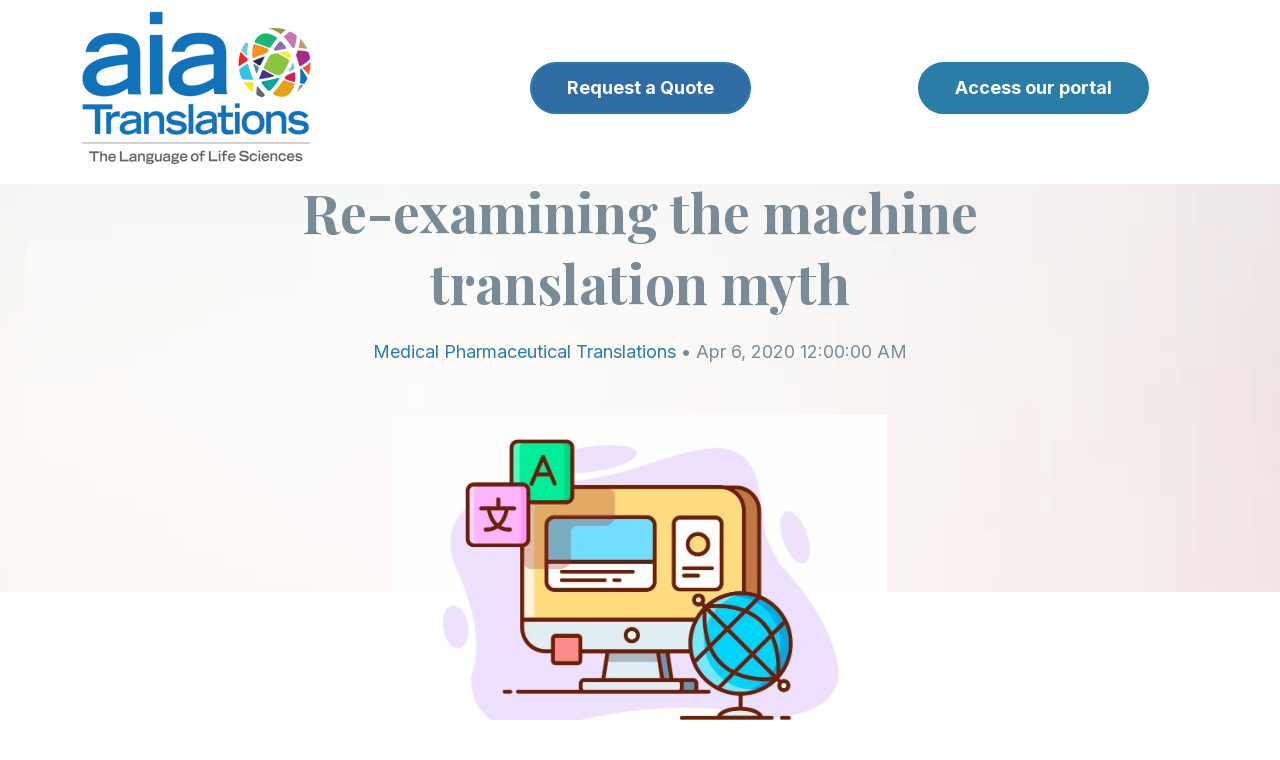

--- FILE ---
content_type: text/html; charset=UTF-8
request_url: https://aiatranslations.com/blog/post/re-examining-the-machine-translation-myth
body_size: 8681
content:
<!doctype html><html class="no-js" lang="en"><head>
    <meta charset="utf-8">
<title>Re-examining the machine translation myth</title>

<meta name="description" content="Almost four years ago, Google claimed that its machine translator had reached the level of human translators’ work. Since then, numerous...">








  
    
  




<script>document.documentElement.classList.replace('no-js', 'js');</script>



<script>
  window.themeVars = {
    headerHeight: 100
  };
</script>

    <meta name="viewport" content="width=device-width, initial-scale=1">

    
    <meta property="og:description" content="Almost four years ago, Google claimed that its machine translator had reached the level of human translators’ work. Since then, numerous...">
    <meta property="og:title" content="Re-examining the machine translation myth">
    <meta name="twitter:description" content="Almost four years ago, Google claimed that its machine translator had reached the level of human translators’ work. Since then, numerous...">
    <meta name="twitter:title" content="Re-examining the machine translation myth">

    

    
    <style>
a.cta_button{-moz-box-sizing:content-box !important;-webkit-box-sizing:content-box !important;box-sizing:content-box !important;vertical-align:middle}.hs-breadcrumb-menu{list-style-type:none;margin:0px 0px 0px 0px;padding:0px 0px 0px 0px}.hs-breadcrumb-menu-item{float:left;padding:10px 0px 10px 10px}.hs-breadcrumb-menu-divider:before{content:'›';padding-left:10px}.hs-featured-image-link{border:0}.hs-featured-image{float:right;margin:0 0 20px 20px;max-width:50%}@media (max-width: 568px){.hs-featured-image{float:none;margin:0;width:100%;max-width:100%}}.hs-screen-reader-text{clip:rect(1px, 1px, 1px, 1px);height:1px;overflow:hidden;position:absolute !important;width:1px}
</style>

<link rel="stylesheet" href="https://aiatranslations.com/hubfs/hub_generated/template_assets/1/129083658576/1744455489354/template_vertical-style-main.min.css">
<link rel="stylesheet" href="https://aiatranslations.com/hubfs/hub_generated/module_assets/1/129083658598/1744524198225/module_Back_to_Top.min.css">

    <style>
      body {
        padding-top: 0 !important;
      }

      .site-header:not(.site-header--scrolled) .dnd-section {
        background-color: transparent !important;
      }
    </style>
  

    <style>
      #hs-button_widget_1693943200810 {
        
          
          display: inline-block;
        
        background-color: rgba(12, 83, 148,0.85);
        color: #FFFFFF;
        
        ;
        
          padding-top: px;
          padding-bottom: px;
        
        
          padding-left: px;
          padding-right: px;
        
      }
      #hs-button_widget_1693943200810:hover {
        background-color: rgba(204, 204, 204,1.0);
        color: rgba(0, 0, 0,1.0);
        
          padding-top: px;
          padding-bottom: px;
        
        
          padding-left: px;
          padding-right: px;
        

      }
    </style>
  
<link rel="stylesheet" href="https://aiatranslations.com/hubfs/hub_generated/module_assets/1/129083635219/1744524180010/module_Blog_Post_Hero.min.css">

      <style>
        #hs_cos_wrapper_hero_content-module-2 .module-wrapper {
  background-image:url(https://aiatranslations.com/hubfs/raw_assets/public/@marketplace/Lynton/Vertical/assets/images/contact-full-width-bg.png);
  background-size:cover;
  background-position:center center;
  --padding-top-desktop:120px;
  --padding-bottom-desktop:1px;
  --padding-top-mobile:75px;
  --padding-bottom-mobile:1px;
}

      </style>
    
<link rel="stylesheet" href="https://aiatranslations.com/hubfs/hub_generated/module_assets/1/129083641212/1744524188816/module_Social_Sharing.min.css">

      <style>
        #hs_cos_wrapper_sharing .module-wrapper {}

      </style>
    

      <style>
        #hs_cos_wrapper_sharing .icon-wrapper { border-radius:px; }

      </style>
    
<link rel="stylesheet" href="https://aiatranslations.com/hubfs/hub_generated/module_assets/1/129083635221/1744524182362/module_Call_to_Action_Box.min.css">

      <style>
        #hs_cos_wrapper_cta_box .module-wrapper {
  background-image:url(https://aiatranslations.com/hubfs/raw_assets/public/@marketplace/Lynton/Vertical/assets/images/vertical-cta-bg-img.png);
  background-size:cover;
  background-position:center center;
  --padding-top-desktop:60px;
  --padding-right-desktop:50px;
  --padding-bottom-desktop:60px;
  --padding-left-desktop:50px;
  --padding-top-mobile:40px;
  --padding-right-mobile:25px;
  --padding-bottom-mobile:40px;
  --padding-left-mobile:25px;
}

      </style>
    
<link rel="stylesheet" href="https://aiatranslations.com/hubfs/hub_generated/module_assets/1/129083658595/1744524195203/module_Blog_Author.min.css">

      <style>
        #hs_cos_wrapper_blog_author .module-wrapper {
  --padding-top-desktop:4rem;
  --padding-bottom-desktop:4rem;
  --padding-top-mobile:4rem;
  --padding-bottom-mobile:2rem;
}

      </style>
    
<link rel="stylesheet" href="https://aiatranslations.com/hubfs/hub_generated/module_assets/1/129083658609/1744524209966/module_Related_Blog_Posts.min.css">

      <style>
        #hs_cos_wrapper_related_posts .related-posts {
  border-radius:px;
  border-radius:px;
}

      </style>
    

      <style>
        #hs_cos_wrapper_related_posts .module-wrapper {}

      </style>
    

      <style>
        #hs_cos_wrapper_footer_dnd_main-module-6 .module-wrapper {}

      </style>
    

      <style>
        #hs_cos_wrapper_footer_dnd_main-module-6 .icon-wrapper { border-radius:px; }

      </style>
    

  <style>
  #hs_cos_wrapper_footer_dnd_main-module-7 hr {
  border:0 none;
  border-bottom-width:1px;
  border-bottom-style:solid;
  border-bottom-color:rgba(206,206,206,1.0);
  margin-left:auto;
  margin-right:auto;
  margin-top:10px;
  margin-bottom:10px;
  width:100%;
}

  </style>

<style>
  @font-face {
    font-family: "Playfair Display";
    font-weight: 400;
    font-style: normal;
    font-display: swap;
    src: url("/_hcms/googlefonts/Playfair_Display/regular.woff2") format("woff2"), url("/_hcms/googlefonts/Playfair_Display/regular.woff") format("woff");
  }
  @font-face {
    font-family: "Playfair Display";
    font-weight: 700;
    font-style: normal;
    font-display: swap;
    src: url("/_hcms/googlefonts/Playfair_Display/700.woff2") format("woff2"), url("/_hcms/googlefonts/Playfair_Display/700.woff") format("woff");
  }
  @font-face {
    font-family: "Playfair Display";
    font-weight: 700;
    font-style: normal;
    font-display: swap;
    src: url("/_hcms/googlefonts/Playfair_Display/700.woff2") format("woff2"), url("/_hcms/googlefonts/Playfair_Display/700.woff") format("woff");
  }
  @font-face {
    font-family: "Inter";
    font-weight: 700;
    font-style: normal;
    font-display: swap;
    src: url("/_hcms/googlefonts/Inter/700.woff2") format("woff2"), url("/_hcms/googlefonts/Inter/700.woff") format("woff");
  }
  @font-face {
    font-family: "Inter";
    font-weight: 400;
    font-style: normal;
    font-display: swap;
    src: url("/_hcms/googlefonts/Inter/regular.woff2") format("woff2"), url("/_hcms/googlefonts/Inter/regular.woff") format("woff");
  }
  @font-face {
    font-family: "Inter";
    font-weight: 400;
    font-style: normal;
    font-display: swap;
    src: url("/_hcms/googlefonts/Inter/regular.woff2") format("woff2"), url("/_hcms/googlefonts/Inter/regular.woff") format("woff");
  }
  @font-face {
    font-family: "Inter";
    font-weight: 700;
    font-style: normal;
    font-display: swap;
    src: url("/_hcms/googlefonts/Inter/700.woff2") format("woff2"), url("/_hcms/googlefonts/Inter/700.woff") format("woff");
  }
  @font-face {
    font-family: "Adamina";
    font-weight: 400;
    font-style: normal;
    font-display: swap;
    src: url("/_hcms/googlefonts/Adamina/regular.woff2") format("woff2"), url("/_hcms/googlefonts/Adamina/regular.woff") format("woff");
  }
</style>

<!-- Editor Styles -->
<style id="hs_editor_style" type="text/css">
.header-row-0-max-width-section-centering > .row-fluid {
  max-width: 1367px !important;
  margin-left: auto !important;
  margin-right: auto !important;
}
.widget_1694549178148-flexbox-positioning {
  display: -ms-flexbox !important;
  -ms-flex-direction: column !important;
  -ms-flex-align: center !important;
  -ms-flex-pack: start;
  display: flex !important;
  flex-direction: column !important;
  align-items: center !important;
  justify-content: flex-start;
}
.widget_1694549178148-flexbox-positioning > div {
  max-width: 100%;
  flex-shrink: 0 !important;
}
.widget_1693943200810-flexbox-positioning {
  display: -ms-flexbox !important;
  -ms-flex-direction: column !important;
  -ms-flex-align: center !important;
  -ms-flex-pack: start;
  display: flex !important;
  flex-direction: column !important;
  align-items: center !important;
  justify-content: flex-start;
}
.widget_1693943200810-flexbox-positioning > div {
  max-width: 100%;
  flex-shrink: 0 !important;
}
.widget_1693943139672-flexbox-positioning {
  display: -ms-flexbox !important;
  -ms-flex-direction: column !important;
  -ms-flex-align: start !important;
  -ms-flex-pack: start;
  display: flex !important;
  flex-direction: column !important;
  align-items: flex-start !important;
  justify-content: flex-start;
}
.widget_1693943139672-flexbox-positioning > div {
  max-width: 100%;
  flex-shrink: 0 !important;
}
.hero_content-row-0-force-full-width-section > .row-fluid {
  max-width: none !important;
}
.footer_dnd_main-module-6-flexbox-positioning {
  display: -ms-flexbox !important;
  -ms-flex-direction: column !important;
  -ms-flex-align: end !important;
  -ms-flex-pack: start;
  display: flex !important;
  flex-direction: column !important;
  align-items: flex-end !important;
  justify-content: flex-start;
}
.footer_dnd_main-module-6-flexbox-positioning > div {
  max-width: 100%;
  flex-shrink: 0 !important;
}
.widget_1693945700752-flexbox-positioning {
  display: -ms-flexbox !important;
  -ms-flex-direction: column !important;
  -ms-flex-align: center !important;
  -ms-flex-pack: start;
  display: flex !important;
  flex-direction: column !important;
  align-items: center !important;
  justify-content: flex-start;
}
.widget_1693945700752-flexbox-positioning > div {
  max-width: 100%;
  flex-shrink: 0 !important;
}
/* HubSpot Non-stacked Media Query Styles */
@media (min-width:768px) {
  .header-row-0-vertical-alignment > .row-fluid {
    display: -ms-flexbox !important;
    -ms-flex-direction: row;
    display: flex !important;
    flex-direction: row;
  }
  .cell_1694549178267-vertical-alignment {
    display: -ms-flexbox !important;
    -ms-flex-direction: column !important;
    -ms-flex-pack: center !important;
    display: flex !important;
    flex-direction: column !important;
    justify-content: center !important;
  }
  .cell_1694549178267-vertical-alignment > div {
    flex-shrink: 0 !important;
  }
  .cell_1693943200925-vertical-alignment {
    display: -ms-flexbox !important;
    -ms-flex-direction: column !important;
    -ms-flex-pack: center !important;
    display: flex !important;
    flex-direction: column !important;
    justify-content: center !important;
  }
  .cell_1693943200925-vertical-alignment > div {
    flex-shrink: 0 !important;
  }
  .cell_1693943139790-vertical-alignment {
    display: -ms-flexbox !important;
    -ms-flex-direction: column !important;
    -ms-flex-pack: center !important;
    display: flex !important;
    flex-direction: column !important;
    justify-content: center !important;
  }
  .cell_1693943139790-vertical-alignment > div {
    flex-shrink: 0 !important;
  }
  .footer_dnd_main-row-0-vertical-alignment > .row-fluid {
    display: -ms-flexbox !important;
    -ms-flex-direction: row;
    display: flex !important;
    flex-direction: row;
  }
  .footer_dnd_main-column-5-vertical-alignment {
    display: -ms-flexbox !important;
    -ms-flex-direction: column !important;
    -ms-flex-pack: center !important;
    display: flex !important;
    flex-direction: column !important;
    justify-content: center !important;
  }
  .footer_dnd_main-column-5-vertical-alignment > div {
    flex-shrink: 0 !important;
  }
  .footer_dnd_main-column-3-vertical-alignment {
    display: -ms-flexbox !important;
    -ms-flex-direction: column !important;
    -ms-flex-pack: center !important;
    display: flex !important;
    flex-direction: column !important;
    justify-content: center !important;
  }
  .footer_dnd_main-column-3-vertical-alignment > div {
    flex-shrink: 0 !important;
  }
  .cell_1693945700929-vertical-alignment {
    display: -ms-flexbox !important;
    -ms-flex-direction: column !important;
    -ms-flex-pack: center !important;
    display: flex !important;
    flex-direction: column !important;
    justify-content: center !important;
  }
  .cell_1693945700929-vertical-alignment > div {
    flex-shrink: 0 !important;
  }
}
/* HubSpot Styles (default) */
.header-row-0-padding {
  padding-top: 10px !important;
  padding-bottom: 19px !important;
  padding-left: 19px !important;
  padding-right: 19px !important;
}
.header-row-0-background-layers {
  background-image: linear-gradient(rgba(255, 255, 255, 1), rgba(255, 255, 255, 1)) !important;
  background-position: left top !important;
  background-size: auto !important;
  background-repeat: no-repeat !important;
}
.footer_dnd_main-row-0-padding {
  padding-top: 45px !important;
}
.footer_dnd_main-row-1-padding {
  padding-top: 35px !important;
  padding-bottom: 45px !important;
}
.footer_dnd_main-row-2-padding {
  padding-bottom: 45px !important;
}
</style>
    <script type="application/ld+json">
{
  "mainEntityOfPage" : {
    "@type" : "WebPage",
    "@id" : "https://aiatranslations.com/blog/post/re-examining-the-machine-translation-myth"
  },
  "author" : {
    "name" : "Alysa Salzberg",
    "url" : "https://aiatranslations.com/blog/author/alysa-salzberg",
    "@type" : "Person"
  },
  "headline" : "Re-examining the machine translation myth",
  "datePublished" : "2020-04-06T04:00:00.000Z",
  "dateModified" : "2023-12-12T16:04:18.640Z",
  "publisher" : {
    "name" : "aiaTranslations LLC",
    "logo" : {
      "url" : "https://40117043.fs1.hubspotusercontent-na1.net/hubfs/40117043/aia%20logo%20v7%20Large.png",
      "@type" : "ImageObject"
    },
    "@type" : "Organization"
  },
  "@context" : "https://schema.org",
  "@type" : "BlogPosting",
  "image" : [ "https://40117043.fs1.hubspotusercontent-na1.net/hubfs/40117043/Imported_Blog_Media/0b5797_970bbde2cdc94e64b2001f7a6766cc43~mv2-1.jpg" ]
}
</script>


    


<link rel="amphtml" href="https://aiatranslations.com/blog/post/re-examining-the-machine-translation-myth?hs_amp=true">

<meta property="og:image" content="https://aiatranslations.com/hubfs/Imported_Blog_Media/0b5797_970bbde2cdc94e64b2001f7a6766cc43~mv2-1.jpg">
<meta property="og:image:width" content="494">
<meta property="og:image:height" content="352">

<meta name="twitter:image" content="https://aiatranslations.com/hubfs/Imported_Blog_Media/0b5797_970bbde2cdc94e64b2001f7a6766cc43~mv2-1.jpg">


<meta property="og:url" content="https://aiatranslations.com/blog/post/re-examining-the-machine-translation-myth">
<meta name="twitter:card" content="summary_large_image">

<link rel="canonical" href="https://aiatranslations.com/blog/post/re-examining-the-machine-translation-myth">

<meta property="og:type" content="article">
<link rel="alternate" type="application/rss+xml" href="https://aiatranslations.com/blog/rss.xml">
<meta name="twitter:domain" content="aiatranslations.com">
<script src="//platform.linkedin.com/in.js" type="text/javascript">
    lang: en_US
</script>

<meta http-equiv="content-language" content="en">







    
  <meta name="generator" content="HubSpot"></head>

  <body class="  hs-content-id-149609056554 hs-blog-post hs-blog-id-130507808077 ">
    
  



  

  
    
  
    
  

  
<a href="#top" class="button--to-top button button--link">
    <span class="button--arrow">
  
    <svg xmlns="http://www.w3.org/2000/svg" viewbox="0 0 45.03 9" class="arrow">
      <g transform="translate(44.03 9) rotate(180)">
        <path data-name="arrow__path" d="M6.042,7.943,2.307,4.5,6.042,1.057,4.892,0,0,4.5,4.892,9Z" transform="translate(-1)" />
        <line class="arrow__line" x2="43.486" transform="translate(0.544 4.5)" fill="none" stroke="var(--base-color)" stroke-width="1.5" />
      </g>
    </svg>
  
</span>
    <span>Go Back Up</span>
  </a>

  <div id="hs_cos_wrapper_transparent_header" class="hs_cos_wrapper hs_cos_wrapper_widget hs_cos_wrapper_type_module" style="" data-hs-cos-general-type="widget" data-hs-cos-type="module">
  
</div>


    
      <div data-global-resource-path="@marketplace/Lynton/Vertical/pages/partials/header.html"><a href="#body" class="skip-link">Skip to Content</a>

<header id="site-header" class="site-header site-header--sticky site-header--not-scrolled hs-search-hidden">
  <a href="#body" id="skip-link"></a>

  
    <div class="container-fluid site-header__top">
<div class="row-fluid-wrapper">
<div class="row-fluid">
<div class="span12 widget-span widget-type-cell " style="" data-widget-type="cell" data-x="0" data-w="12">

</div><!--end widget-span -->
</div>
</div>
</div>
  

  <div class="container-fluid site-header__main">
<div class="row-fluid-wrapper">
<div class="row-fluid">
<div class="span12 widget-span widget-type-cell " style="" data-widget-type="cell" data-x="0" data-w="12">

<div class="row-fluid-wrapper row-depth-1 row-number-1 dnd-section header-row-0-max-width-section-centering header-row-0-padding header-row-0-background-color header-row-0-background-layers header-row-0-vertical-alignment">
<div class="row-fluid ">
<div class="span4 widget-span widget-type-cell dnd-column cell_1693943139790-vertical-alignment" style="" data-widget-type="cell" data-x="0" data-w="4">

<div class="row-fluid-wrapper row-depth-1 row-number-2 dnd-row">
<div class="row-fluid ">
<div class="span12 widget-span widget-type-custom_widget widget_1693943139672-flexbox-positioning dnd-module" style="" data-widget-type="custom_widget" data-x="0" data-w="12">
<div id="hs_cos_wrapper_widget_1693943139672" class="hs_cos_wrapper hs_cos_wrapper_widget hs_cos_wrapper_type_module widget-type-linked_image" style="" data-hs-cos-general-type="widget" data-hs-cos-type="module">
    






  



<span id="hs_cos_wrapper_widget_1693943139672_" class="hs_cos_wrapper hs_cos_wrapper_widget hs_cos_wrapper_type_linked_image" style="" data-hs-cos-general-type="widget" data-hs-cos-type="linked_image"><a href="https://aiatranslations.com" target="_parent" id="hs-link-widget_1693943139672_" style="border-width:0px;border:0px;"><img src="https://aiatranslations.com/hs-fs/hubfs/aia%20logo%20v7%20Large%20LLS.png?width=231&amp;height=155&amp;name=aia%20logo%20v7%20Large%20LLS.png" class="hs-image-widget " width="231" height="155" alt="aia logo v7 Large LLS" title="aia logo v7 Large LLS" loading="lazy" srcset="https://aiatranslations.com/hs-fs/hubfs/aia%20logo%20v7%20Large%20LLS.png?width=116&amp;height=78&amp;name=aia%20logo%20v7%20Large%20LLS.png 116w, https://aiatranslations.com/hs-fs/hubfs/aia%20logo%20v7%20Large%20LLS.png?width=231&amp;height=155&amp;name=aia%20logo%20v7%20Large%20LLS.png 231w, https://aiatranslations.com/hs-fs/hubfs/aia%20logo%20v7%20Large%20LLS.png?width=347&amp;height=233&amp;name=aia%20logo%20v7%20Large%20LLS.png 347w, https://aiatranslations.com/hs-fs/hubfs/aia%20logo%20v7%20Large%20LLS.png?width=462&amp;height=310&amp;name=aia%20logo%20v7%20Large%20LLS.png 462w, https://aiatranslations.com/hs-fs/hubfs/aia%20logo%20v7%20Large%20LLS.png?width=578&amp;height=388&amp;name=aia%20logo%20v7%20Large%20LLS.png 578w, https://aiatranslations.com/hs-fs/hubfs/aia%20logo%20v7%20Large%20LLS.png?width=693&amp;height=465&amp;name=aia%20logo%20v7%20Large%20LLS.png 693w" sizes="(max-width: 231px) 100vw, 231px"></a></span></div>

</div><!--end widget-span -->
</div><!--end row-->
</div><!--end row-wrapper -->

</div><!--end widget-span -->
<div class="span4 widget-span widget-type-cell cell_1693943200925-vertical-alignment dnd-column" style="" data-widget-type="cell" data-x="4" data-w="4">

<div class="row-fluid-wrapper row-depth-1 row-number-3 dnd-row">
<div class="row-fluid ">
<div class="span12 widget-span widget-type-custom_widget widget_1693943200810-flexbox-positioning dnd-module" style="" data-widget-type="custom_widget" data-x="0" data-w="12">
<div id="hs_cos_wrapper_widget_1693943200810" class="hs_cos_wrapper hs_cos_wrapper_widget hs_cos_wrapper_type_module" style="" data-hs-cos-general-type="widget" data-hs-cos-type="module">
  



  
    
  



<a class="hs-button" href="https://aiatranslationsllc.formstack.com/forms/quote" id="hs-button_widget_1693943200810" target="_blank" rel="noopener ">
  Request a Quote
</a>


  
</div>

</div><!--end widget-span -->
</div><!--end row-->
</div><!--end row-wrapper -->

</div><!--end widget-span -->
<div class="span4 widget-span widget-type-cell dnd-column cell_1694549178267-vertical-alignment" style="" data-widget-type="cell" data-x="8" data-w="4">

<div class="row-fluid-wrapper row-depth-1 row-number-4 dnd-row">
<div class="row-fluid ">
<div class="span12 widget-span widget-type-custom_widget widget_1694549178148-flexbox-positioning dnd-module" style="" data-widget-type="custom_widget" data-x="0" data-w="12">
<div id="hs_cos_wrapper_widget_1694549178148" class="hs_cos_wrapper hs_cos_wrapper_widget hs_cos_wrapper_type_module" style="" data-hs-cos-general-type="widget" data-hs-cos-type="module">
  



  
    
  



<a class="hs-button" href="https://aiatranslations.plunet.com/ui/#/home/dashboard" id="hs-button_widget_1694549178148" target="_blank" rel="noopener nofollow">
  Access our portal
</a>

</div>

</div><!--end widget-span -->
</div><!--end row-->
</div><!--end row-wrapper -->

</div><!--end widget-span -->
</div><!--end row-->
</div><!--end row-wrapper -->

</div><!--end widget-span -->
</div>
</div>
</div>

  
    <div class="container-fluid site-header__bottom">
<div class="row-fluid-wrapper">
<div class="row-fluid">
<div class="span12 widget-span widget-type-cell " style="" data-widget-type="cell" data-x="0" data-w="12">

</div><!--end widget-span -->
</div>
</div>
</div>
  
</header></div>
    

    <div class="screen-reader-text" id="aria-live-polite" aria-live="polite"></div>
    <div class="screen-reader-text" id="aria-live-assertive" aria-live="assertive"></div>

    <main id="body" class="body-wrapper" tabindex="-1">
      
  <!-- custom widget definition not found (portalId: 40117043, path: @marketplace/Lynton/Vertical/pages/modules/Blog Content Modifier.module, moduleId: 129083658601) -->

  <article class="blog-post">
    <div data-global-resource-path="@marketplace/Lynton/Vertical/pages/partials/blog-post-hero.html"><div class="container-fluid">
<div class="row-fluid-wrapper">
<div class="row-fluid">
<div class="span12 widget-span widget-type-cell " style="" data-widget-type="cell" data-x="0" data-w="12">

<div class="row-fluid-wrapper row-depth-1 row-number-1 dnd-section hero_content-row-0-force-full-width-section">
<div class="row-fluid ">
<div class="span12 widget-span widget-type-cell dnd-column" style="" data-widget-type="cell" data-x="0" data-w="12">

<div class="row-fluid-wrapper row-depth-1 row-number-2 dnd-row">
<div class="row-fluid ">
<div class="span12 widget-span widget-type-custom_widget dnd-module" style="" data-widget-type="custom_widget" data-x="0" data-w="12">
<div id="hs_cos_wrapper_hero_content-module-2" class="hs_cos_wrapper hs_cos_wrapper_widget hs_cos_wrapper_type_module" style="" data-hs-cos-general-type="widget" data-hs-cos-type="module">





    
  

  
    
  
    
  
    
  
    
  
    
  
    
  

  
    
  
<div id="hero" class="lazy module-wrapper hero-blog-post ">
      
  <div class="hero-blog-post__content text--center">
    
      <p><a href="https://aiatranslations.com/blog" class="hero-blog-post__back">back to blog</a></p>
    

    <h1><span id="hs_cos_wrapper_name" class="hs_cos_wrapper hs_cos_wrapper_meta_field hs_cos_wrapper_type_text" style="" data-hs-cos-general-type="meta_field" data-hs-cos-type="text">Re-examining the machine translation myth</span></h1>

    

    
      
        
        
        

        
      
    

    
      
    

    

    <p>
      
        <a href="https://aiatranslations.com/blog/topic/medical-pharmaceutical-translations">Medical Pharmaceutical Translations</a> • 
      
        Apr 6, 2020 12:00:00 AM
      
    </p>
  </div>

  
    <div class="hero-blog-post__media overlap-below overlap--half">
      <div class="hero-blog-post__media-wrapper">
        
  

  

  
    
    

    

    

    
    <img src="https://aiatranslations.com/hubfs/Imported_Blog_Media/0b5797_970bbde2cdc94e64b2001f7a6766cc43~mv2-1.jpg" alt="" class=" animate animate--fade-down" loading="lazy">
  

      </div>
    </div>
  

    </div>
  </div>

</div><!--end widget-span -->
</div><!--end row-->
</div><!--end row-wrapper -->

</div><!--end widget-span -->
</div><!--end row-->
</div><!--end row-wrapper -->

<div class="row-fluid-wrapper row-depth-1 row-number-3 dnd-section">
<div class="row-fluid ">
</div><!--end row-->
</div><!--end row-wrapper -->

</div><!--end widget-span -->
</div>
</div>
</div></div>

    <div class="container blog-post__inner dnd-section">
      
        <div id="hs_cos_wrapper_sharing" class="hs_cos_wrapper hs_cos_wrapper_widget hs_cos_wrapper_type_module" style="" data-hs-cos-general-type="widget" data-hs-cos-type="module">





    
  

  
    
  
    
  
    
  
    
  
    
  
    
  

  
    
  
<div id="sharing" class="lazy module-wrapper social-share social-share--sticky social-share--mobile-center social-share--vertical ">
      
  
    
    
    
  

  
    
  
    
  

  


    <div class="theme-rich-text social-media__label ">
      <div class="theme-rich-text__main">
        
          
      <p>Share article</p>
    
        
      </div>

      
    </div>
  
  

  
  
  

  

  

  
    
  
    
  
    
  
    
  

  
  

  
    
  
    
  
    
  
    
  
    
  
    
  
    
  

  
    
  
<div class="social-media  icon-wrapper ">
    
      
      

      <a href="https://twitter.com/intent/tweet/?text=Re-examining+the+machine+translation+myth&amp;url=https%3A%2F%2Faiatranslations.com%2Fblog%2Fpost%2Fre-examining-the-machine-translation-myth" target="_blank" class="social-media__service social-media__service--twitter icon" aria-label="">
        
          
  
    <svg aria-hidden="true" focusable="false" class="theme-icon theme-icon--social theme-icon--twitter" role="img" viewbox="0 0 1200 1227" fill="none" xmlns="http://www.w3.org/2000/svg">
      <path fill="currentColor" d="M714.163 519.284L1160.89 0H1055.03L667.137 450.887L357.328 0H0L468.492 681.821L0 1226.37H105.866L515.491 750.218L842.672 1226.37H1200L714.137 519.284H714.163ZM569.165 687.828L521.697 619.934L144.011 79.6944H306.615L611.412 515.685L658.88 583.579L1055.08 1150.3H892.476L569.165 687.854V687.828Z" />
    </svg>
  

        
      </a>
    
      
      

      <a href="https://www.facebook.com/sharer/sharer.php?u=https%3A%2F%2Faiatranslations.com%2Fblog%2Fpost%2Fre-examining-the-machine-translation-myth" target="_blank" class="social-media__service social-media__service--facebook icon" aria-label="">
        
          
  
    <svg aria-hidden="true" focusable="false" data-prefix="fab" data-icon="facebook-f" class="theme-icon theme-icon--social theme-icon--facebook" role="img" xmlns="http://www.w3.org/2000/svg" viewbox="0 0 320 512">
      <path fill="currentColor" d="M279.14 288l14.22-92.66h-88.91v-60.13c0-25.35 12.42-50.06 52.24-50.06h40.42V6.26S260.43 0 225.36 0c-73.22 0-121.08 44.38-121.08 124.72v70.62H22.89V288h81.39v224h100.17V288z"></path>
    </svg>
  

        
      </a>
    
      
      

      <a href="https://www.linkedin.com/sharing/share-offsite/?url=https%3A%2F%2Faiatranslations.com%2Fblog%2Fpost%2Fre-examining-the-machine-translation-myth" target="_blank" class="social-media__service social-media__service--linkedin icon" aria-label="">
        
          
  
    <svg aria-hidden="true" focusable="false" data-prefix="fab" data-icon="linkedin-in" class="theme-icon theme-icon--social theme-icon--linkedin" role="img" xmlns="http://www.w3.org/2000/svg" viewbox="0 0 448 512">
      <path fill="currentColor" d="M100.28 448H7.4V148.9h92.88zM53.79 108.1C24.09 108.1 0 83.5 0 53.8a53.79 53.79 0 0 1 107.58 0c0 29.7-24.1 54.3-53.79 54.3zM447.9 448h-92.68V302.4c0-34.7-.7-79.2-48.29-79.2-48.29 0-55.69 37.7-55.69 76.7V448h-92.78V148.9h89.08v40.8h1.3c12.4-23.5 42.69-48.3 87.88-48.3 94 0 111.28 61.9 111.28 142.3V448z"></path>
    </svg>  
  

        
      </a>
    
      
      

      <a href="mailto:?subject=Re-examining%20the%20machine%20translation%20myth&amp;body=https%3A%2F%2Faiatranslations.com%2Fblog%2Fpost%2Fre-examining-the-machine-translation-myth" target="_blank" class="social-media__service social-media__service--email icon" aria-label="">
        
          
  
    <svg aria-hidden="true" focusable="false" data-prefix="far" data-icon="envelope" class="theme-icon theme-icon--social theme-icon--email" role="img" xmlns="http://www.w3.org/2000/svg" viewbox="0 0 512 512">
      <path fill="currentColor" d="M464 64H48C21.49 64 0 85.49 0 112v288c0 26.51 21.49 48 48 48h416c26.51 0 48-21.49 48-48V112c0-26.51-21.49-48-48-48zm0 48v40.805c-22.422 18.259-58.168 46.651-134.587 106.49-16.841 13.247-50.201 45.072-73.413 44.701-23.208.375-56.579-31.459-73.413-44.701C106.18 199.465 70.425 171.067 48 152.805V112h416zM48 400V214.398c22.914 18.251 55.409 43.862 104.938 82.646 21.857 17.205 60.134 55.186 103.062 54.955 42.717.231 80.509-37.199 103.053-54.947 49.528-38.783 82.032-64.401 104.947-82.653V400H48z">
      </path>
    </svg>
  

        
      </a>
    
  </div>


    </div>
  </div>
      

      <div class="blog-post__body">
        <div class="blog-post__content">
          <span id="hs_cos_wrapper_post_body" class="hs_cos_wrapper hs_cos_wrapper_meta_field hs_cos_wrapper_type_rich_text" style="" data-hs-cos-general-type="meta_field" data-hs-cos-type="rich_text"><p><span><span>Almost four years ago, Google claimed that its machine translator had reached the level of human translators’ work. Since then, numerous studies have been conducted on texts written by ‘bots, and many of them indicate that maybe Google was right.</span></span></p>
<!--more--><p><span><span>But a new article questions these findings. For one thing, author Marion Marking points out, the people who were selected to read and evaluate machine translations weren’t always professional translators. Often, they were amateurs found via crowdsourcing. This means that errors in spelling, syntax, and other areas, escaped their notice.</span></span></p>
<p><span><span>But the article isn’t just an exposé. Markle offers five suggestions for improving machine translation. These include hiring professional translators as evaluators, and evaluating fluency. </span></span></p>
<p><span><span><a data-hook="linkViewer" href="https://slator.com/machine-translation/how-to-fix-the-5-flaws-in-evaluating-machine-translation/" target="_top" rel="noopener noreferrer noopener noreferrer">Read on</a> to learn more about why many machine translation studies have been flawed, as well as ways to fix flaws in machine translation. </span></span></p>
<p><span><span> </span></span></p>
<p><span><span><a data-hook="linkViewer" href="https://medium.com/syncedreview/microsoft-ai-achieves-milestone-in-machine-translation-ba0cf8f26408" target="_top" rel="noopener noreferrer noopener noreferrer"><em>Image source</em></a></span></span></p>
<p><span><span> </span></span></p>
<p><span><span><em>Contact Our Writer – </em><a data-hook="linkViewer" href="http://www.alysasalzberg.com/" target="_top" rel="noopener noreferrer noopener noreferrer"><em>Alysa Salzberg</em></a></span></span></p></span>
        </div>

        
          <div class="blog-post__cta">
            <div id="hs_cos_wrapper_cta_box" class="hs_cos_wrapper hs_cos_wrapper_widget hs_cos_wrapper_type_module" style="" data-hs-cos-general-type="widget" data-hs-cos-type="module">



    
  

  
    
  
    
  
    
  
    
  
    
  
    
  

  
    
  
<div id="cta_box" class="lazy module-wrapper cta-box ">
      
  

  
    
    
  

  
    
  
    
  

  


    <div class="theme-rich-text row-fluid cta-box__cta-position--right text--left text-mobile--center">
      <div class="theme-rich-text__main">
        
          

          
            <h3>Ready to Transform your Business with Little Effort Using Vertical?</h3>
          

          

          
        
      </div>

      
        

    
      <div class="theme-ctas ">
        
          

          

          
          

          
            
  <a href="https://www.example.com" class="button button--primary">Get Started</a>

          
        
      </div>
    
  
      
    </div>
  

    </div>
  </div>
          </div>
        

        
          <div id="hs_cos_wrapper_blog_author" class="hs_cos_wrapper hs_cos_wrapper_widget hs_cos_wrapper_type_module" style="" data-hs-cos-general-type="widget" data-hs-cos-type="module">




    
  

  
    
  
    
  
    
  
    
  
    
  
    
  

  
    
  
<div id="blog_author" class="lazy module-wrapper blog-author ">
      
  

  

  
    
    
    
  

  
    
  
    
  

  


    <div class="theme-rich-text blog-author__bio text--left">
      <div class="theme-rich-text__main">
        
          
      
        <h6>Alysa Salzberg</h6>
      

      
    
        
      </div>

      
        

    
  
      
    </div>
  
  

    </div>
  </div>
        
      </div>
    </div>

    
      <footer class="blog-post__footer">
        <div class="container">
          <div id="hs_cos_wrapper_related_posts" class="hs_cos_wrapper hs_cos_wrapper_widget hs_cos_wrapper_type_module" style="" data-hs-cos-general-type="widget" data-hs-cos-type="module">




  

  
    
  
    
  
    
  
    
  
    
  

  
    
  

    
  

  
    
  
    
  
    
  
    
  
    
  
    
  

  
    
  
<div id="related_posts" class="lazy module-wrapper related-posts ">
      
  
    
    
  

  
    
  
    
  

  


    <div class="theme-rich-text related-posts__heading text--left">
      <div class="theme-rich-text__main">
        
          
            <p class="eyebrow">You May Like These</p>
          

          
            <h2>Related Articles</h2>
          

          

          
        
      </div>

      
        

    
  
      
    </div>
  

  

  
    
  

  
    
  

  
    
  

  
    
  

  <div class="related-posts__posts">
    
      
  
    <div class="related-blog-item
                click-control-item
                image-hover--zoom-in">

      
        <div class="related-blog-item__image">
          <img src="https://aiatranslations.com/hs-fs/hubfs/Imported_Blog_Media/0b5797_eb2bc980a9794d4dba0080c461960fd4~mv2-1.jpg?width=700&amp;name=0b5797_eb2bc980a9794d4dba0080c461960fd4~mv2-1.jpg" alt="" loading="lazy" class="image-hover--image">
        </div>
      

      
    
    
  

  
    
  
    
  

  


    <div class="theme-rich-text related-blog-item__info text--left">
      <div class="theme-rich-text__main">
        
          
        

        <h3 class="h4">
          <a href="https://aiatranslations.com/blog/post/juvenes-translatores-awards-gives-future-translators-a-boost-with-a-few-caveats" class="click-control-element">Juvenes Translatores Awards gives future translators a boost, with a few caveats</a>
        </h3>

        
      
        
      </div>

      
    </div>
  
    </div>
  

  
    <div class="related-blog-item
                click-control-item
                image-hover--zoom-in">

      
        <div class="related-blog-item__image">
          <img src="https://aiatranslations.com/hs-fs/hubfs/Imported_Blog_Media/8d8b80_9fc0ea0d4bc8497d9607a2680c35b00d~mv2-1.jpg?width=700&amp;name=8d8b80_9fc0ea0d4bc8497d9607a2680c35b00d~mv2-1.jpg" alt="" loading="lazy" class="image-hover--image">
        </div>
      

      
    
    
  

  
    
  
    
  

  


    <div class="theme-rich-text related-blog-item__info text--left">
      <div class="theme-rich-text__main">
        
          
        

        <h3 class="h4">
          <a href="https://aiatranslations.com/blog/post/businesses-take-heed" class="click-control-element">Businesses Take Heed</a>
        </h3>

        
      
        
      </div>

      
    </div>
  
    </div>
  

  
    <div class="related-blog-item
                click-control-item
                image-hover--zoom-in">

      
        <div class="related-blog-item__image">
          <img src="https://aiatranslations.com/hs-fs/hubfs/Imported_Blog_Media/8d8b80_20b5a29185a64ff1a898fd9af74ff7d5~mv2-1.jpg?width=700&amp;name=8d8b80_20b5a29185a64ff1a898fd9af74ff7d5~mv2-1.jpg" alt="" loading="lazy" class="image-hover--image">
        </div>
      

      
    
    
  

  
    
  
    
  

  


    <div class="theme-rich-text related-blog-item__info text--left">
      <div class="theme-rich-text__main">
        
          
        

        <h3 class="h4">
          <a href="https://aiatranslations.com/blog/post/personality-traits-of-a-great-translator" class="click-control-element">Personality traits of a great translator</a>
        </h3>

        
      
        
      </div>

      
    </div>
  
    </div>
  


    
  </div>

    </div>
  </div>
        </div>
      </footer>
    
  </article>

    </main>

    
      <div data-global-resource-path="@marketplace/Lynton/Vertical/pages/partials/footer.html"><footer class="site-footer">
  <div class="container-fluid">
<div class="row-fluid-wrapper">
<div class="row-fluid">
<div class="span12 widget-span widget-type-cell " style="" data-widget-type="cell" data-x="0" data-w="12">

<div class="row-fluid-wrapper row-depth-1 row-number-1 footer_dnd_main-row-0-vertical-alignment dnd-section footer_dnd_main-row-0-padding">
<div class="row-fluid ">
<div class="span4 widget-span widget-type-cell cell_1693945700929-vertical-alignment dnd-column" style="" data-widget-type="cell" data-x="0" data-w="4">

<div class="row-fluid-wrapper row-depth-1 row-number-2 dnd-row">
<div class="row-fluid ">
<div class="span12 widget-span widget-type-custom_widget widget_1693945700752-flexbox-positioning dnd-module" style="" data-widget-type="custom_widget" data-x="0" data-w="12">
<div id="hs_cos_wrapper_widget_1693945700752" class="hs_cos_wrapper hs_cos_wrapper_widget hs_cos_wrapper_type_module widget-type-linked_image" style="" data-hs-cos-general-type="widget" data-hs-cos-type="module">
    






  



<span id="hs_cos_wrapper_widget_1693945700752_" class="hs_cos_wrapper hs_cos_wrapper_widget hs_cos_wrapper_type_linked_image" style="" data-hs-cos-general-type="widget" data-hs-cos-type="linked_image"><a href="https://aiatranslations.com" target="_parent" id="hs-link-widget_1693945700752_" style="border-width:0px;border:0px;"><img src="https://aiatranslations.com/hs-fs/hubfs/aia%20logo%20v7%20Large%20LLS.png?width=175&amp;height=118&amp;name=aia%20logo%20v7%20Large%20LLS.png" class="hs-image-widget " width="175" height="118" style="max-width: 100%; height: auto;" alt="aia logo v7 Large LLS" title="aia logo v7 Large LLS" loading="lazy" srcset="https://aiatranslations.com/hs-fs/hubfs/aia%20logo%20v7%20Large%20LLS.png?width=88&amp;height=59&amp;name=aia%20logo%20v7%20Large%20LLS.png 88w, https://aiatranslations.com/hs-fs/hubfs/aia%20logo%20v7%20Large%20LLS.png?width=175&amp;height=118&amp;name=aia%20logo%20v7%20Large%20LLS.png 175w, https://aiatranslations.com/hs-fs/hubfs/aia%20logo%20v7%20Large%20LLS.png?width=263&amp;height=177&amp;name=aia%20logo%20v7%20Large%20LLS.png 263w, https://aiatranslations.com/hs-fs/hubfs/aia%20logo%20v7%20Large%20LLS.png?width=350&amp;height=236&amp;name=aia%20logo%20v7%20Large%20LLS.png 350w, https://aiatranslations.com/hs-fs/hubfs/aia%20logo%20v7%20Large%20LLS.png?width=438&amp;height=295&amp;name=aia%20logo%20v7%20Large%20LLS.png 438w, https://aiatranslations.com/hs-fs/hubfs/aia%20logo%20v7%20Large%20LLS.png?width=525&amp;height=354&amp;name=aia%20logo%20v7%20Large%20LLS.png 525w" sizes="(max-width: 175px) 100vw, 175px"></a></span></div>

</div><!--end widget-span -->
</div><!--end row-->
</div><!--end row-wrapper -->

</div><!--end widget-span -->
<div class="span6 widget-span widget-type-cell footer_dnd_main-column-3-vertical-alignment dnd-column" style="" data-widget-type="cell" data-x="4" data-w="6">

<div class="row-fluid-wrapper row-depth-1 row-number-3 dnd-row">
<div class="row-fluid ">
<div class="span12 widget-span widget-type-custom_widget dnd-module" style="" data-widget-type="custom_widget" data-x="0" data-w="12">
<div id="hs_cos_wrapper_footer_dnd_main-module-4" class="hs_cos_wrapper hs_cos_wrapper_widget hs_cos_wrapper_type_module widget-type-simple_menu" style="" data-hs-cos-general-type="widget" data-hs-cos-type="module"><span id="hs_cos_wrapper_footer_dnd_main-module-4_" class="hs_cos_wrapper hs_cos_wrapper_widget hs_cos_wrapper_type_simple_menu" style="" data-hs-cos-general-type="widget" data-hs-cos-type="simple_menu"><div id="hs_menu_wrapper_footer_dnd_main-module-4_" class="hs-menu-wrapper active-branch flyouts hs-menu-flow-horizontal" role="navigation" data-sitemap-name="" data-menu-id="" aria-label="Navigation Menu">
 <ul role="menu">
  <li class="hs-menu-item hs-menu-depth-1" role="none"><a href="https://www.aiaTranslations.com/services" role="menuitem" target="_self">Our Services</a></li>
  <li class="hs-menu-item hs-menu-depth-1" role="none"><a href="https://aiatranslations.com/blog" role="menuitem" target="_self">Blog</a></li>
  <li class="hs-menu-item hs-menu-depth-1" role="none"><a href="https://aiatranslationsllc.formstack.com/forms/onboarding" role="menuitem" target="_self">Work For Us</a></li>
  <li class="hs-menu-item hs-menu-depth-1" role="none"><a href="https://share.hsforms.com/1BsbDDL9XR7Ctxw5V_E7UzAnvuib" role="menuitem" target="_self">Monthly Newsletter</a></li>
 </ul>
</div></span></div>

</div><!--end widget-span -->
</div><!--end row-->
</div><!--end row-wrapper -->

</div><!--end widget-span -->
<div class="span2 widget-span widget-type-cell footer_dnd_main-column-5-vertical-alignment dnd-column" style="" data-widget-type="cell" data-x="10" data-w="2">

<div class="row-fluid-wrapper row-depth-1 row-number-4 dnd-row">
<div class="row-fluid ">
<div class="span12 widget-span widget-type-custom_widget footer_dnd_main-module-6-flexbox-positioning dnd-module" style="" data-widget-type="custom_widget" data-x="0" data-w="12">
<div id="hs_cos_wrapper_footer_dnd_main-module-6" class="hs_cos_wrapper hs_cos_wrapper_widget hs_cos_wrapper_type_module" style="" data-hs-cos-general-type="widget" data-hs-cos-type="module">


  
    
  

  
    
  
    
  
    
  
    
  
    
  
    
  

  
    
  
<div id="footer_dnd_main-module-6" class="lazy module-wrapper social-wrapper ">
      
    
  

  
    
  
    
  
    
  
    
  
    
  
    
  
    
  

  
    
  
<div class="social-media social-media icon-wrapper icon-wrapper--enclosed">
    
      
      

      <a href="https://facebook.com/aiatranslations" target="_blank" class="social-media__service social-media__service--facebook icon" aria-label="Visit us on Facebook">
        
          
  
    <svg aria-hidden="true" focusable="false" data-prefix="fab" data-icon="facebook-f" class="theme-icon theme-icon--social theme-icon--facebook" role="img" xmlns="http://www.w3.org/2000/svg" viewbox="0 0 320 512">
      <path fill="currentColor" d="M279.14 288l14.22-92.66h-88.91v-60.13c0-25.35 12.42-50.06 52.24-50.06h40.42V6.26S260.43 0 225.36 0c-73.22 0-121.08 44.38-121.08 124.72v70.62H22.89V288h81.39v224h100.17V288z"></path>
    </svg>
  

        
      </a>
    
      
      

      <a href="https://twitter.com/aiatranslations" target="_blank" class="social-media__service social-media__service--twitter icon" aria-label="Visit us on Twitter">
        
          
  
    <svg aria-hidden="true" focusable="false" class="theme-icon theme-icon--social theme-icon--twitter" role="img" viewbox="0 0 1200 1227" fill="none" xmlns="http://www.w3.org/2000/svg">
      <path fill="currentColor" d="M714.163 519.284L1160.89 0H1055.03L667.137 450.887L357.328 0H0L468.492 681.821L0 1226.37H105.866L515.491 750.218L842.672 1226.37H1200L714.137 519.284H714.163ZM569.165 687.828L521.697 619.934L144.011 79.6944H306.615L611.412 515.685L658.88 583.579L1055.08 1150.3H892.476L569.165 687.854V687.828Z" />
    </svg>
  

        
      </a>
    
      
      

      <a href="https://linkedin.com/aiatranslations" target="_blank" class="social-media__service social-media__service--linkedin icon" aria-label="Visit us on LinkedIn">
        
          
  
    <svg aria-hidden="true" focusable="false" data-prefix="fab" data-icon="linkedin-in" class="theme-icon theme-icon--social theme-icon--linkedin" role="img" xmlns="http://www.w3.org/2000/svg" viewbox="0 0 448 512">
      <path fill="currentColor" d="M100.28 448H7.4V148.9h92.88zM53.79 108.1C24.09 108.1 0 83.5 0 53.8a53.79 53.79 0 0 1 107.58 0c0 29.7-24.1 54.3-53.79 54.3zM447.9 448h-92.68V302.4c0-34.7-.7-79.2-48.29-79.2-48.29 0-55.69 37.7-55.69 76.7V448h-92.78V148.9h89.08v40.8h1.3c12.4-23.5 42.69-48.3 87.88-48.3 94 0 111.28 61.9 111.28 142.3V448z"></path>
    </svg>  
  

        
      </a>
    
  </div>

  
    </div>
  
</div>

</div><!--end widget-span -->
</div><!--end row-->
</div><!--end row-wrapper -->

</div><!--end widget-span -->
</div><!--end row-->
</div><!--end row-wrapper -->

<div class="row-fluid-wrapper row-depth-1 row-number-5 dnd-section footer_dnd_main-row-1-padding">
<div class="row-fluid ">
<div class="span12 widget-span widget-type-custom_widget dnd-module" style="" data-widget-type="custom_widget" data-x="0" data-w="12">
<div id="hs_cos_wrapper_footer_dnd_main-module-7" class="hs_cos_wrapper hs_cos_wrapper_widget hs_cos_wrapper_type_module" style="" data-hs-cos-general-type="widget" data-hs-cos-type="module">







<hr></div>

</div><!--end widget-span -->
</div><!--end row-->
</div><!--end row-wrapper -->

<div class="row-fluid-wrapper row-depth-1 row-number-6 dnd-section footer_dnd_main-row-2-padding">
<div class="row-fluid ">
<div class="span12 widget-span widget-type-custom_widget dnd-module" style="" data-widget-type="custom_widget" data-x="0" data-w="12">
<div id="hs_cos_wrapper_footer_dnd_main-module-8" class="hs_cos_wrapper hs_cos_wrapper_widget hs_cos_wrapper_type_module widget-type-rich_text" style="" data-hs-cos-general-type="widget" data-hs-cos-type="module"><span id="hs_cos_wrapper_footer_dnd_main-module-8_" class="hs_cos_wrapper hs_cos_wrapper_widget hs_cos_wrapper_type_rich_text" style="" data-hs-cos-general-type="widget" data-hs-cos-type="rich_text"><div style="text-align: center; font-size: 13px;">aiaTranslations 2023 All rights reserved.&nbsp;</div></span></div>

</div><!--end widget-span -->
</div><!--end row-->
</div><!--end row-wrapper -->

</div><!--end widget-span -->
</div>
</div>
</div>
</footer></div>
    

    
<!-- HubSpot performance collection script -->
<script defer src="/hs/hsstatic/content-cwv-embed/static-1.1293/embed.js"></script>
<script src="https://aiatranslations.com/hubfs/hub_generated/template_assets/1/129083658549/1744455497103/template_vertical-script.min.js"></script>
<script>
var hsVars = hsVars || {}; hsVars['language'] = 'en';
</script>

<script src="/hs/hsstatic/cos-i18n/static-1.53/bundles/project.js"></script>
<script src="https://aiatranslations.com/hubfs/hub_generated/module_assets/1/129083658598/1744524198225/module_Back_to_Top.min.js"></script>
<script src="https://aiatranslations.com/hubfs/hub_generated/module_assets/1/129083658602/1744524203024/module_Transparent_Header.min.js"></script>
<script src="https://aiatranslations.com/hubfs/hub_generated/module_assets/1/129083658601/1744524202083/module_Blog_Content_Modifier.min.js"></script>
<script src="https://aiatranslations.com/hubfs/hub_generated/module_assets/1/129083635219/1744524180010/module_Blog_Post_Hero.min.js"></script>
<script src="https://aiatranslations.com/hubfs/hub_generated/module_assets/1/129083641212/1744524188816/module_Social_Sharing.min.js"></script>
<script src="https://aiatranslations.com/hubfs/hub_generated/module_assets/1/129083658609/1744524209966/module_Related_Blog_Posts.min.js"></script>

<!-- Start of HubSpot Analytics Code -->
<script type="text/javascript">
var _hsq = _hsq || [];
_hsq.push(["setContentType", "blog-post"]);
_hsq.push(["setCanonicalUrl", "https:\/\/aiatranslations.com\/blog\/post\/re-examining-the-machine-translation-myth"]);
_hsq.push(["setPageId", "149609056554"]);
_hsq.push(["setContentMetadata", {
    "contentPageId": 149609056554,
    "legacyPageId": "149609056554",
    "contentFolderId": null,
    "contentGroupId": 130507808077,
    "abTestId": null,
    "languageVariantId": 149609056554,
    "languageCode": "en",
    
    
}]);
</script>

<script type="text/javascript" id="hs-script-loader" async defer src="/hs/scriptloader/40117043.js"></script>
<!-- End of HubSpot Analytics Code -->


<script type="text/javascript">
var hsVars = {
    render_id: "50992f77-702a-42e8-88fb-74f934fd4e28",
    ticks: 1767765127663,
    page_id: 149609056554,
    
    content_group_id: 130507808077,
    portal_id: 40117043,
    app_hs_base_url: "https://app.hubspot.com",
    cp_hs_base_url: "https://cp.hubspot.com",
    language: "en",
    analytics_page_type: "blog-post",
    scp_content_type: "",
    
    analytics_page_id: "149609056554",
    category_id: 3,
    folder_id: 0,
    is_hubspot_user: false
}
</script>


<script defer src="/hs/hsstatic/HubspotToolsMenu/static-1.432/js/index.js"></script>



<div id="fb-root"></div>
  <script>(function(d, s, id) {
  var js, fjs = d.getElementsByTagName(s)[0];
  if (d.getElementById(id)) return;
  js = d.createElement(s); js.id = id;
  js.src = "//connect.facebook.net/en_GB/sdk.js#xfbml=1&version=v3.0";
  fjs.parentNode.insertBefore(js, fjs);
 }(document, 'script', 'facebook-jssdk'));</script> <script>!function(d,s,id){var js,fjs=d.getElementsByTagName(s)[0];if(!d.getElementById(id)){js=d.createElement(s);js.id=id;js.src="https://platform.twitter.com/widgets.js";fjs.parentNode.insertBefore(js,fjs);}}(document,"script","twitter-wjs");</script>
 


  
</body></html>

--- FILE ---
content_type: application/javascript
request_url: https://aiatranslations.com/hubfs/hub_generated/module_assets/1/129083658609/1744524209966/module_Related_Blog_Posts.min.js
body_size: -675
content:
var module_129083658609=function(){var e,i;e="undefined"!=typeof globalThis?globalThis:"undefined"!=typeof self?self:this,i=function(){"use strict";window.themeUtility.clickControl()},"function"==typeof define&&define.amd?define([],i):"undefined"!=typeof exports?i():(i(),e.moduleSrc={})}();